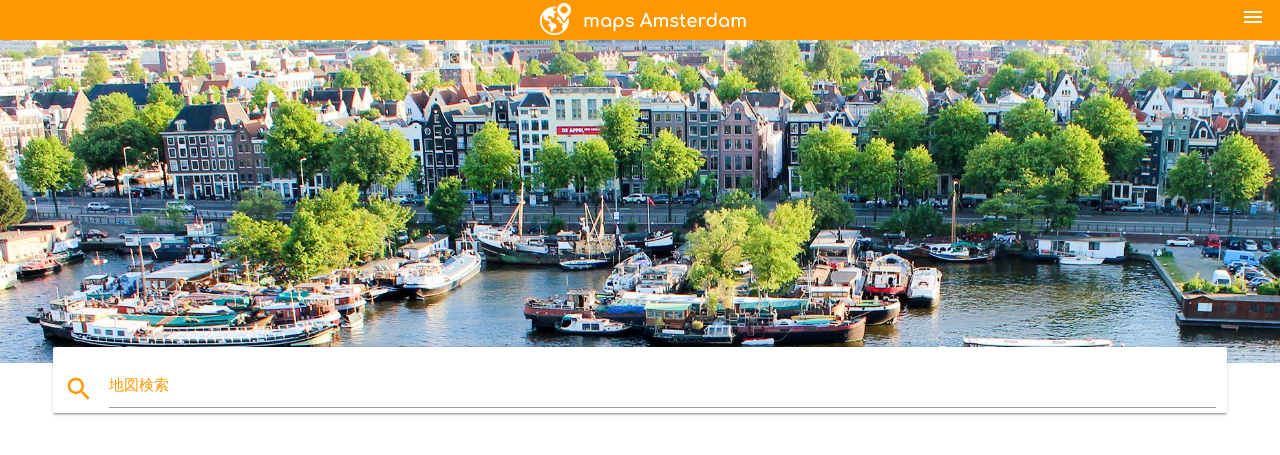

--- FILE ---
content_type: text/html; charset=UTF-8
request_url: https://ja.maps-amsterdam-nl.com/%E3%82%A2%E3%83%A0%E3%82%B9%E3%83%86%E3%83%AB%E3%83%80%E3%83%A0%E3%81%AE%E5%9C%B0%E5%9B%B3-%E4%B8%96%E7%95%8C%E3%81%A7%E3%81%AF/%E5%9C%B0%E5%9B%B3%E3%81%AE%E3%82%A2%E3%83%A0%E3%82%B9%E3%83%86%E3%83%AB%E3%83%80%E3%83%A0%E3%81%A8%E5%91%A8%E8%BE%BA%E5%9B%BD
body_size: 11348
content:


<!DOCTYPE html>
<html lang="ja">
	<head>
	
		<meta charset="utf-8">
		<meta http-equiv="x-ua-compatible" content="ie=edge">
	
		<link rel="icon" type="image/png" href="/favicon.png" />

		<title>地図のアムステルダムと周辺諸国-アムステルダム国地図（オランダ）</title>
		<meta name="description" content="アムステルダム国地図です。 地図のアムステルダムおよび周辺国（オランダ）を印刷します。 地図のアムステルダムおよび周辺国（オランダ)のダウンロードしていただけます。" />

        <meta property="og:title" content="地図のアムステルダムと周辺諸国-アムステルダム国地図（オランダ）" />
        <meta property="og:description" content="アムステルダム国地図です。 地図のアムステルダムおよび周辺国（オランダ）を印刷します。 地図のアムステルダムおよび周辺国（オランダ)のダウンロードしていただけます。" />
        <meta property="og:type" content="article" />
        <meta property="og:url" content="http://ja.maps-amsterdam-nl.com/地図のアムステルダムと周辺国" />
        <meta property="og:image" content="http://ja.maps-amsterdam-nl.com/img/400/地図のアムステルダムと周辺国.jpg" />

        <link rel="canonical" href="https://ja.maps-amsterdam-nl.com/地図のアムステルダムと周辺国" />

                <link rel="alternate" hreflang="ar" href="https://ar.maps-amsterdam-nl.com/خريطة-أمستردام-والدول-المحيطة" />
                <link rel="alternate" hreflang="de" href="https://de.maps-amsterdam-nl.com/karte-von-amsterdam-und-den-umliegenden-ländern" />
                <link rel="alternate" hreflang="fr" href="https://fr.maps-amsterdam-nl.com/la-carte-de-amsterdam-et-des-pays-qui-l'entourent" />
                <link rel="alternate" hreflang="es" href="https://es.maps-amsterdam-nl.com/mapa-de-Ámsterdam-y-los-países-vecinos" />
                <link rel="alternate" hreflang="it" href="https://it.maps-amsterdam-nl.com/mappa-di-amsterdam-e-nei-paesi-circostanti" />
                <link rel="alternate" hreflang="ko" href="https://ko.maps-amsterdam-nl.com/지도-암스테르담-주변-국가" />
                <link rel="alternate" hreflang="ms" href="https://ms.maps-amsterdam-nl.com/peta-amsterdam-dan-negara-negara-sekitarnya" />
                <link rel="alternate" hreflang="nl" href="https://nl.maps-amsterdam-nl.com/kaart-van-amsterdam-en-omliggende-landen" />
                <link rel="alternate" hreflang="pl" href="https://pl.maps-amsterdam-nl.com/mapa-amsterdamu-i-okoliczne-kraje" />
                <link rel="alternate" hreflang="pt" href="https://pt.maps-amsterdam-nl.com/mapa-de-amesterdão-e-em-países-vizinhos" />
                <link rel="alternate" hreflang="ru" href="https://ru.maps-amsterdam-nl.com/карта-Амстердама-и-окружающие-страны" />
                <link rel="alternate" hreflang="tr" href="https://tr.maps-amsterdam-nl.com/amsterdam-ve-çevre-ülkeler-haritası-" />
                <link rel="alternate" hreflang="zh" href="https://zh.maps-amsterdam-nl.com/地图姆斯特丹与周边国家" />
                <link rel="alternate" hreflang="af" href="https://af.maps-amsterdam-nl.com/kaart-van-amsterdam-en-omliggende-lande" />
                <link rel="alternate" hreflang="az" href="https://az.maps-amsterdam-nl.com/kart-amsterdam-və-ətraf-ölkə" />
                <link rel="alternate" hreflang="be" href="https://be.maps-amsterdam-nl.com/карта-Амстэрдама-і-навакольныя-краіны" />
                <link rel="alternate" hreflang="bg" href="https://bg.maps-amsterdam-nl.com/карта-на-Амстердам-и-околните-страни" />
                <link rel="alternate" hreflang="bn" href="https://bn.maps-amsterdam-nl.com/মানচিত্র,-আমস্টারডাম,-এবং-পার্শ্ববর্তী-দেশ" />
                <link rel="alternate" hreflang="bs" href="https://bs.maps-amsterdam-nl.com/kartu-za-amsterdam-i-okolne-države" />
                <link rel="alternate" hreflang="ca" href="https://ca.maps-amsterdam-nl.com/mapa-d'amsterdam-i-països-de-l'entorn" />
                <link rel="alternate" hreflang="cs" href="https://cs.maps-amsterdam-nl.com/mapy-amsterdamu-a-okolních-zemí" />
                <link rel="alternate" hreflang="da" href="https://da.maps-amsterdam-nl.com/kort-over-amsterdam-og-det-omkringliggende-lande" />
                <link rel="alternate" hreflang="el" href="https://el.maps-amsterdam-nl.com/χάρτης-του-Άμστερνταμ-και-τις-γύρω-χώρες" />
                <link rel="alternate" hreflang="et" href="https://et.maps-amsterdam-nl.com/kaart-amsterdami-ja-ümberkaudsed-riigid" />
                <link rel="alternate" hreflang="eu" href="https://eu.maps-amsterdam-nl.com/mapa-amsterdam-eta-inguruko-herrialdeetan" />
                <link rel="alternate" hreflang="fa" href="https://fa.maps-amsterdam-nl.com/نقشه-از-آمستردام-و-کشورهای-اطراف" />
                <link rel="alternate" hreflang="fi" href="https://fi.maps-amsterdam-nl.com/kartta-amsterdamin-ja-ympäröivien-maiden" />
                <link rel="alternate" hreflang="gl" href="https://gl.maps-amsterdam-nl.com/mapa-de-amsterdam-e-os-países-veciños" />
                <link rel="alternate" hreflang="gu" href="https://gu.maps-amsterdam-nl.com/નકશો-એમ્સ્ટર્ડમ-અને-આસપાસના-દેશોમાં" />
                <link rel="alternate" hreflang="he" href="https://he.maps-amsterdam-nl.com/מפה-של-אמסטרדם-ומדינות" />
                <link rel="alternate" hreflang="hi" href="https://hi.maps-amsterdam-nl.com/नक्शे-के-एम्स्टर्डम-और-आसपास-के-देशों" />
                <link rel="alternate" hreflang="hr" href="https://hr.maps-amsterdam-nl.com/karta-amsterdama-i-okolne-zemlje" />
                <link rel="alternate" hreflang="ht" href="https://ht.maps-amsterdam-nl.com/kat-jeyografik-nan-amstèdam-ak-peyi-nan-vwazinaj-yo" />
                <link rel="alternate" hreflang="hu" href="https://hu.maps-amsterdam-nl.com/amszterdam-térkép,-környező-országok" />
                <link rel="alternate" hreflang="hy" href="https://hy.maps-amsterdam-nl.com/քարտեզ-Ամստերդամի-եւ-հարակից-երկրներ" />
                <link rel="alternate" hreflang="id" href="https://id.maps-amsterdam-nl.com/peta-kota-amsterdam-dan-negara-negara-sekitarnya" />
                <link rel="alternate" hreflang="is" href="https://is.maps-amsterdam-nl.com/kort-af-amsterdam-og-nærliggjandi-löndum" />
                <link rel="alternate" hreflang="ka" href="https://ka.maps-amsterdam-nl.com/რუკა-ამსტერდამში-და-მის-მიმდებარე-ქვეყნებში" />
                <link rel="alternate" hreflang="kn" href="https://kn.maps-amsterdam-nl.com/ನಕ್ಷೆ-ಆಮ್ಸ್ಟರ್ಡ್ಯಾಮ್-ಮತ್ತು-ಸುತ್ತಮುತ್ತಲಿನ-ದೇಶಗಳಲ್ಲಿ" />
                <link rel="alternate" hreflang="lt" href="https://lt.maps-amsterdam-nl.com/žemėlapis-amsterdamo-ir-aplinkinių-šalių" />
                <link rel="alternate" hreflang="lv" href="https://lv.maps-amsterdam-nl.com/karte-amsterdama-un-apkārtējām-valstīm" />
                <link rel="alternate" hreflang="mk" href="https://mk.maps-amsterdam-nl.com/карта-на-Амстердам-и-околните-земји" />
                <link rel="alternate" hreflang="mn" href="https://mn.maps-amsterdam-nl.com/зураг-Амстердам-болон-эргэн-тойрны-улс-орнууд" />
                <link rel="alternate" hreflang="no" href="https://no.maps-amsterdam-nl.com/kart-over-amsterdam-og-omkringliggende-land" />
                <link rel="alternate" hreflang="pa" href="https://pa.maps-amsterdam-nl.com/ਨਕਸ਼ਾ-ਦੇ-ਆਮ੍ਸਟਰਡੈਮ-ਅਤੇ-ਆਲੇ-ਦੁਆਲੇ-ਦੇ-ਦੇਸ਼" />
                <link rel="alternate" hreflang="ro" href="https://ro.maps-amsterdam-nl.com/harta-de-la-amsterdam-și-în-țările-din-jur" />
                <link rel="alternate" hreflang="sk" href="https://sk.maps-amsterdam-nl.com/mapu-amsterdam-a-okolitých-krajín" />
                <link rel="alternate" hreflang="sl" href="https://sl.maps-amsterdam-nl.com/zemljevid-amsterdam-in-okoliških-državah" />
                <link rel="alternate" hreflang="sq" href="https://sq.maps-amsterdam-nl.com/harta-e-amsterdamit-dhe-vendet-fqinje" />
                <link rel="alternate" hreflang="sr" href="https://sr.maps-amsterdam-nl.com/карта-Амстердама-и-околне-земље" />
                <link rel="alternate" hreflang="sv" href="https://sv.maps-amsterdam-nl.com/karta-över-amsterdam-och-omgivande-länder" />
                <link rel="alternate" hreflang="sw" href="https://sw.maps-amsterdam-nl.com/ramani-ya-amsterdam-na-nchi-jirani" />
                <link rel="alternate" hreflang="ta" href="https://ta.maps-amsterdam-nl.com/வரைபடம்-ஆம்ஸ்டர்டாம்-மற்றும்-சுற்றியுள்ள-நாடுகள்" />
                <link rel="alternate" hreflang="th" href="https://th.maps-amsterdam-nl.com/แผนที่ของอัมสเตอร์ดัและรอบๆแถวนี้แล้วประเทศ" />
                <link rel="alternate" hreflang="tl" href="https://tl.maps-amsterdam-nl.com/mapa-ng-amsterdam-at-mga-nakapaligid-na-mga-bansa" />
                <link rel="alternate" hreflang="uk" href="https://uk.maps-amsterdam-nl.com/карта-Амстердама-і-навколишні-країни" />
                <link rel="alternate" hreflang="ur" href="https://ur.maps-amsterdam-nl.com/نقشہ-کی-ایمسٹرڈیم-اور-ارد-گرد-کے-ممالک" />
                <link rel="alternate" hreflang="vi" href="https://vi.maps-amsterdam-nl.com/bản-đồ-của-amsterdam-và-nước-xung-quanh" />
                <link rel="alternate" hreflang="en" href="https://maps-amsterdam-nl.com/map-of-amsterdam-and-surrounding-countries" />
        
		<!--Import Google Icon Font-->
<!--		<link href="http://fonts.googleapis.com/icon?family=Material+Icons" rel="stylesheet">-->

<!--        <link rel="stylesheet" href="--><!--css/mdb.css">-->
		<!-- Compiled and minified CSS -->
<!--		<link rel="stylesheet" href="https://cdnjs.cloudflare.com/ajax/libs/materialize/0.98.0/css/materialize.min.css">-->

<!--        <link href="--><!--css/select2.min.css" rel="stylesheet" type="text/css" />-->
        <link href="https://mediacitymapv3.newebcreations.com/css/combine.css" rel="stylesheet" type="text/css" />

        <!--Let browser know website is optimized for mobile-->
		<meta name="viewport" content="width=device-width, initial-scale=1.0"/>
		
				<style type="text/css">
		
			body {
				display: flex;
				min-height: 100vh;
				flex-direction: column;
			}

			main {
				flex: 1 0 auto;
				position: relative;
				top: -30px;
			}
			
			#searchBlock .input-field  {

			}
			
			header {
				font-size: 0;
				position: relative,
			}
			
			header a {
				display: inline-block;
			}

			#subHeader {
				padding: 5px;
			}
			
			h1 {
				font-size: 26px;
			}
			
			.container {
				width: 90%;
			}
			
			.row.marginBottomLess {
				margin-bottom: 0;
			}
			
			h2 {
				font-size: 22px;
			}
			
			blockquote {
				font-size: 16px;
				line-height: 18px;
				border-color: #ff9800;
			}
		
			.card .card-content {
				padding: 10px;
			}
			.card .card-content .card-title {
				font-size: 18px;
				line-height: 18px;
				margin-top: 6px;
				margin-bottom: 6px;
			}
            @media screen and (max-width: 600px) {
                .card .card-content .card-title {
                    font-size: 14px;
                    line-height: 14px;
                    margin-top: 6px;
                    margin-bottom: 6px;
                }
            }
			.input-field .prefix {
				top: 12px;
			}
			
			.autocomplete-content li img.circle {
				border-radius: 0;
			}


#otherWebsite li a:hover {
        text-decoration: underline;
}


		</style>
		
	</head>

	<body>

				<header class="orange">
			<div class="logo center-align">
				<a href="/">
					<img src="/img/logo.png" style="width: 220px;" />
				</a>
			</div>
			<div id="menuSelectLanguage" style="position: absolute; top: 5px; right: 15px;">
				<a href="#" class="button-collapse white-text"><i class="material-icons">menu</i></a>
			</div>
			<div id="subHeader" class="orange lighten-1 hide">
				
<div class="selectLanguage">
    <div id="selectLanguageContainer">
        <div id="selectLanguage" >

            <select id="selectLanguageSelect" data-live-search="true" data-size="8" data-width="100px">
                                <option value="ar">‫العربية</option>
                                <option value="de">Deutsch</option>
                                <option value="en">English</option>
                                <option value="es">Español</option>
                                <option value="fr">Français</option>
                                <option value="it">Italiano</option>
                                <option value="ja"selected="selected">日本語</option>
                                <option value="nl">Nederlands</option>
                                <option value="pl">Polski</option>
                                <option value="pt">Português</option>
                                <option value="ru">Русский</option>
                                <option value="zh">中文</option>
                            </select>

        </div>
    </div>
    <style type="text/css">

        #selectLanguageContainer label {
            margin-left: 15px;
            color: white;
            font-weight: normal;
        }

        .selectLanguage {
			/* position: absolute;
			right: 10px;
			top: 5px;
			width: 100px; */
			font-size: 14px;
        }

        #selectLanguage {
            text-align: center;
        }

        #selectLanguage button {
/*            background: transparent;*/
        }

        .valign {
            display: inline-block;
            vertical-align: middle;
        }
        .vrule {
            width: 1%;
            height: 100%;
            display: inline-block;
            vertical-align: middle;
        }

        .nextIconNav {
            margin-left: 10px;
            line-height: 16px;
            width: 160px;
        }

        .side-nav a {
            line-height: auto;
            vertical-align: middle;
        }

        .side-nav .collapsible-body a {
            height: 42px;
            line-height: 42px;
            line-height: normal;
            vertical-align: middle;
            font-size: 0.9rem;
        }

/*
        #selectLanguage input {
            padding-top: 5px;
            padding-bottom: 5px;
            height: 25px;
            margin: 0 auto;
        }
*/

    </style>

</div>
			</div>
		</header>
		<div>
		<img src="/img/ban.jpg" class="responsive-img" />
		</div>		
		<main>
			<div id="searchBlock" class="container orange-text">
				<div class="row">
					<div class="col s12">
					  <div class="row card orange-text">
						<div class="input-field col s12">
						  <i class="material-icons prefix orange-text">search</i>
						  <input type="text" id="autocomplete-input" class="autocomplete light-blue-text">
						  <label for="autocomplete-input" class="orange-text">地図検索</label>
						</div>
					  </div>
					</div>
				</div>
			</div>

                        <div class="container">
<!-- Site T3 Header -->
<ins class="adsbygoogle"
     style="display:block"
     data-ad-client="ca-pub-4199832288810516"
     data-ad-slot="1868812884"
     data-ad-format="auto"></ins>
<script>
(adsbygoogle = window.adsbygoogle || []).push({});
</script>
</div>
                        
			
			<nav class="container">
				<div class="row nav-wrapper white orange-text">
					<div class="col s12">
						<a href="/" class="breadcrumb orange-text" title="ホームページの地図アムステルダム">ホームページ</a>
						<a href="/世界では" class="breadcrumb orange-text" title="世界では">世界では</a>
						<a href="/地図のアムステルダムと周辺国" class="breadcrumb orange-text" title="地図のアムステルダムと周辺国">地図のアムステルダムと周辺国</a>
					</div>
				</div>
			</nav>
			
			<div class="container">
				<div class="row">
					<div class="col s12">
						<h1>地図のアムステルダムと周辺国</h1>
						<blockquote class="orange-border">
							アムステルダム国地図です。 地図のアムステルダムおよび周辺国（オランダ）を印刷します。 地図のアムステルダムおよび周辺国（オランダ)のダウンロードしていただけます。							ドイツとアムステルダムは、アムステルダムとその周辺国（アムステルダムとその周辺国の地図を参照）の一つとして、政府と市民社会の両方のレベルで緊密で友好的な二国間関係を享受しています。また、政府と議会の間には、国レベルと国土レベルでの緊密な連絡があります。オランダ王室のカップル、ウィレム-アレクサンダー陛下と女王陛下マキシマは、2019年3月6日にブレーメンを訪問し、2019年5月20日から22日までの間に土地メクレンブルク-西ポメラニアと土地ブランデンブルクを訪問しました。						</blockquote>
					</div>

					<div class="col s12">
						<!-- Go to www.addthis.com/dashboard to customize your tools -->
						<div class="addthis_inline_share_toolbox_gn1u"></div>
					</div>
				</div>
				
				<div class="row">
					<div class="col s12" id="map">
                        <div class="mdb-lightbox">
                            <figure>
                            <a href="/img/0/地図のアムステルダムと周辺国.jpg" data-size="2395x2056" title="アムステルダム国地図">
						        <img class="responsive-img" src="/img/1200/地図のアムステルダムと周辺国.jpg" alt="アムステルダム国地図" />
                            </a>
                            </figure>
                        </div>
					</div>

                        <div class="col s12 center">
<!-- Site T3 Header -->
<ins class="adsbygoogle"
     style="display:block"
     data-ad-client="ca-pub-4199832288810516"
     data-ad-slot="1868812884"
     data-ad-format="auto"></ins>
<script>
(adsbygoogle = window.adsbygoogle || []).push({});
</script>
</div>
                        

					<div class="col s12 center">
						<h2 class="center">アムステルダム国地図</h2>
						<a id="printButton" href="#" rel="nofollow" class="btn orange" title="地図のアムステルダムと周辺諸国への印刷"><i class="material-icons left">print</i><span>印刷</span></a>
						<a href="/download.php?id=66&name=地図のアムステルダムと周辺国.jpg" target="_blank" rel="nofollow"  class="btn orange" title="地図のアムステルダム及びその近隣周辺国でのダウンロード"><i class="material-icons  left">system_update_alt</i><span>ダウンロード</span></a>
					</div>
				</div>
				
				<div class="row">
					&nbsp;
				</div>
				
									<div class="row">ベルギーのフラマン地方は1830年までアムステルダムの一部であったとはいえ、国はかなり異なっており（アムステルダムと周辺国の地図参照）、それはアムステルダムと周辺国の一方であるベルギー自体の2つの部分においても同様である。したがって、アムステルダムとベルギーの広報史を簡単に説明すると、19世紀のアムステルダムにおける広報としての広報の発展の物語、20世紀のベルギーのフランス語圏におけるプロパガンダ・報道機関としての広報の物語、そしてフラマン語圏における広報・広報としての広報の物語、という3つの異なる物語が交錯している。</div>
					<div class="row">&nbsp;</div>
									<div class="row">イングランドとアムステルダムには多くの共通点があります：海への愛、冷静な生活観、商業的な気質（アムステルダムとその周辺国の地図を参照）。イングランド（アムステルダムとその周辺国の一つ）とアムステルダムは、ヨーロッパで初めて立憲政府を持ち、プロテスタント文化を持ち、海外に帝国を築いた国です。これらの類似性が、このような長い間、両国の間に蔓延していた大きなライバル関係の理由そのものなのかもしれません。</div>
					<div class="row">&nbsp;</div>
								
			</div>
		</main>

        <div id="mdb-lightbox-ui"></div>

		


		<footer class="page-footer orange">
			<div class="container">
				
				<!--Social buttons-->
				<div class="row social-section">
					<!-- Go to www.addthis.com/dashboard to customize your tools -->
					<div class="addthis_inline_share_toolbox_nrhe center"></div>
				</div>
				
			</div>
			<div class="footer-copyright">
				<div class="container center">
					© 2026 Copyright: <a class="white-text text-lighten-3 center" target="_blank" href="/cdn-cgi/l/email-protection#ef818a988a8d8c9d8a8e9b8680819caf88828e8683c18c8082">Newebcreations</a>
				</div>
			</div>
		</footer>


		<!-- SCRIPTS -->
<script data-cfasync="false" src="/cdn-cgi/scripts/5c5dd728/cloudflare-static/email-decode.min.js"></script><script type="text/javascript" src="https://mediacitymapv3.newebcreations.com/js/combine.js"></script>

<!--Import jQuery before materialize.js-->
<!--<script type="text/javascript" src="https://code.jquery.com/jquery-2.1.1.min.js"></script>-->
<!-- Compiled and minified JavaScript -->
<!--<script src="https://cdnjs.cloudflare.com/ajax/libs/materialize/0.98.0/js/materialize.min.js"></script>-->

<!--<script type="text/javascript" src="--><!--js/select2/select2.min.js"></script>-->

<!--<script type="text/javascript" src="--><!--js/lightbox.js"></script>-->

<!--<script type="text/javascript" src="--><!--js/jquery.print.js"></script>-->

<!--<script type="text/javascript" src="--><!--js/jquery.printElement.js"></script>-->


<script type="text/javascript">

    $(document).ready(function() {
	
	$('input.autocomplete').autocomplete({
		data: {
						"アムステルダムの地図": "/img/400/アムステルダムの地図.jpg",
						"アムステルダムの地図": "/img/400/アムステルダムの地図.jpg",
						"アムステルダム市の地図": "/img/400/アムステルダム市の地図.jpg",
						"スキポール空港地図": "/img/400/スキポール空港地図.jpg",
						"アムステルダムのメトロ地図": "/img/400/アムステルダムのメトロ地図.jpg",
						"アムステルダム空港地図": "/img/400/アムステルダム空港地図.jpg",
						"スキポール地図": "/img/400/スキポール地図.jpg",
						"アムステルダムの観光地図": "/img/400/アムステルダムの観光地図.jpg",
						"アムステルダムの列車が地図": "/img/400/アムステルダムの列車が地図.jpg",
						"アムステルダムの地図": "/img/400/アムステルダムの地図.jpg",
						"アムステルダム市の地図": "/img/400/アムステルダム市の地図.jpg",
						"アムステルダムの世界地図": "/img/400/アムステルダムの世界地図.jpg",
						"アムステルダムの地図欧州": "/img/400/アムステルダムの地図欧州.jpg",
						"アムステルダムシティセンター地図": "/img/400/アムステルダムシティセンター地図.jpg",
						"アムステルダムのの名所地図": "/img/400/アムステルダムのの名所地図.jpg",
						"アムステルダム公共交通機関地図": "/img/400/アムステルダム公共交通機関地図.jpg",
						"オランダ-アムステルダム中央地図": "/img/400/オランダ-アムステルダム中央地図.jpg",
						"アムステルダムの輸送を地図": "/img/400/アムステルダムの輸送を地図.jpg",
						"アムステルダムの近隣地図": "/img/400/アムステルダムの近隣地図.jpg",
						"アムステルダムオランダの地図": "/img/400/アムステルダムオランダの地図.jpg",
						"人材アムステルダムの地図": "/img/400/人材アムステルダムの地図.jpg",
						"アムステルダムのオフラインの地図": "/img/400/アムステルダムのオフラインの地図.jpg",
						"アムステルダムバス-地図": "/img/400/アムステルダムバス-地図.jpg",
						"アムステルダムのスキポール空港地図": "/img/400/アムステルダムのスキポール空港地図.jpg",
						"オランダ-アムステルダム中央駅地図": "/img/400/オランダ-アムステルダム中央駅地図.jpg",
						"ゲイ-アムステルダムの地図": "/img/400/ゲイ-アムステルダムの地図.jpg",
						"ams空港地図": "/img/400/ams空港地図.jpg",
						"blaeu壁の地図": "/img/400/blaeu壁の地図.jpg",
						"スキポールゲートの地図": "/img/400/スキポールゲートの地図.jpg",
						"アムステルダム駅での地図": "/img/400/アムステルダム駅での地図.jpg",
						"スキポール端末の地図": "/img/400/スキポール端末の地図.jpg",
						"ダム広場地図": "/img/400/ダム広場地図.jpg",
						"アムステルダム街の地図": "/img/400/アムステルダム街の地図.jpg",
						"アムステルダムライトフェスティバルの地図": "/img/400/アムステルダムライトフェスティバルの地図.jpg",
						"アムステルダム空港ターミナルビルの地図": "/img/400/アムステルダム空港ターミナルビルの地図.jpg",
						"アムステルダムのレールの地図": "/img/400/アムステルダムのレールの地図.jpg",
						"アムステルダムの地下鉄図": "/img/400/アムステルダムの地下鉄図.jpg",
						"ファミリー向けホテムステルダムの地図": "/img/400/ファミリー向けホテムステルダムの地図.jpg",
						"アムステルダムアリーナの地図": "/img/400/アムステルダムアリーナの地図.jpg",
						"アムステルダムの観光地図": "/img/400/アムステルダムの観光地図.jpg",
						"アムステルダムのスキポール地図": "/img/400/アムステルダムのスキポール地図.jpg",
						"スキポール出発地図": "/img/400/スキポール出発地図.jpg",
						"ams地図": "/img/400/ams地図.jpg",
						"アムステルダムの観光名所の地図": "/img/400/アムステルダムの観光名所の地図.jpg",
						"アムステルダムの地図": "/img/400/アムステルダムの地図.jpg",
						"アムステルダムのダム広場地図": "/img/400/アムステルダムのダム広場地図.jpg",
						"アムステルダムの乗継地図": "/img/400/アムステルダムの乗継地図.jpg",
						"アムステルダム水路地図": "/img/400/アムステルダム水路地図.jpg",
						"アムステルダム街の地図": "/img/400/アムステルダム街の地図.jpg",
						"アムステルダム博物館の地図": "/img/400/アムステルダム博物館の地図.jpg",
						"アムステルダム市立近代美術館の地図": "/img/400/アムステルダム市立近代美術館の地図.jpg",
						"ヨルダーン地区地区アムステルダムの地図": "/img/400/ヨルダーン地区地区アムステルダムの地図.jpg",
						"ライアムステルダムの地図": "/img/400/ライアムステルダムの地図.jpg",
						"アムステルダムチューブの地図": "/img/400/アムステルダムチューブの地図.jpg",
						"スキポール鉄道駅の地図": "/img/400/スキポール鉄道駅の地図.jpg",
						"アムステルダムの地図の位置": "/img/400/アムステルダムの地図の位置.jpg",
						"アムステルダムの地図": "/img/400/アムステルダムの地図.jpg",
						"blaeu地図": "/img/400/blaeu地図.jpg",
						"バス197アムステルダムの路線図": "/img/400/バス197アムステルダムの路線図.jpg",
						"ams端末の地図": "/img/400/ams端末の地図.jpg",
						"ファミリー向けホテルアムステルダムの地図": "/img/400/ファミリー向けホテルアムステルダムの地図.jpg",
						"アムステルダム空港地図klm": "/img/400/アムステルダム空港地図klm.jpg",
						"アムステルダムウォーキングマップ": "/img/400/アムステルダムウォーキングマップ.jpg",
						"アムステルダム動物園の地図": "/img/400/アムステルダム動物園の地図.jpg",
						"アムステルダムの古地図": "/img/400/アムステルダムの古地図.jpg",
						"地図のアムステルダムと周辺国": "/img/400/地図のアムステルダムと周辺国.jpg",
						"パークラアムステルダムの地図": "/img/400/パークラアムステルダムの地図.jpg",
						"アムステルダム駐車場を地図": "/img/400/アムステルダム駐車場を地図.jpg",
						"p rアムステルダムの地図": "/img/400/p-rアムステルダムの地図.jpg",
						"アムステルダムセントラム地図": "/img/400/アムステルダムセントラム地図.jpg",
						"アムステルダムの場所が世界の地図": "/img/400/アムステルダムの場所が世界の地図.jpg",
						"繁華街にアムステルダムの地図": "/img/400/繁華街にアムステルダムの地図.jpg",
						"ポートアムステルダムの地図": "/img/400/ポートアムステルダムの地図.jpg",
						"アムステルダムのストリートアートの地図": "/img/400/アムステルダムのストリートアートの地図.jpg",
						"アムステルダムの郵便番号地図": "/img/400/アムステルダムの郵便番号地図.jpg",
						"アムステルダムcentraal駅地図": "/img/400/アムステルダムcentraal駅地図.jpg",
						"アムステルダムトラム路線地図": "/img/400/アムステルダムトラム路線地図.jpg",
						"材路地図": "/img/400/材路地図.jpg",
						"中華街アムステルダムの地図": "/img/400/中華街アムステルダムの地図.jpg",
						"ホテルアムステルダムの地図": "/img/400/ホテルアムステルダムの地図.jpg",
						"アムステルダム旅行チケットの地図": "/img/400/アムステルダム旅行チケットの地図.jpg",
						"アムステルダムの地図を印刷": "/img/400/アムステルダムの地図を印刷.jpg",
						"ヴァンゴッホ美術館の地図": "/img/400/ヴァンゴッホ美術館の地図.jpg",
						"アムステルダム行き夜行バス地図": "/img/400/アムステルダム行き夜行バス地図.jpg",
						"アムステルダムの地図ポスター": "/img/400/アムステルダムの地図ポスター.jpg",
						"アムステルダムバイクの地図": "/img/400/アムステルダムバイクの地図.jpg",
						"市内観光にアムステルダムの地図": "/img/400/市内観光にアムステルダムの地図.jpg",
						"アムステルダム市の地図アプリ": "/img/400/アムステルダム市の地図アプリ.jpg",
						"観光マップのアムステルダムシティセンター": "/img/400/観光マップのアムステルダムシティセンター.jpg",
						"アムステルダム空港鉄道の地図": "/img/400/アムステルダム空港鉄道の地図.jpg",
						"アムステルダムの風車が地図": "/img/400/アムステルダムの風車が地図.jpg",
						"フォンデル公園アムステルダムの地図": "/img/400/フォンデル公園アムステルダムの地図.jpg",
						"私はアムステルダムの地図": "/img/400/私はアムステルダムの地図.jpg",
						"アムステルダムの短距離選手の地図": "/img/400/アムステルダムの短距離選手の地図.jpg",
						"アムステルダム路面電車4地図": "/img/400/アムステルダム路面電車4地図.jpg",
						"アムステルダムのフェリーの地図": "/img/400/アムステルダムのフェリーの地図.jpg",
						"アムステルダムのレストランの地図": "/img/400/アムステルダムのレストランの地図.jpg",
						"アムステルダム大学地図": "/img/400/アムステルダム大学地図.jpg",
						"アムステルダムの地図アプリ": "/img/400/アムステルダムの地図アプリ.jpg",
						"アムステルダムゾーンの地図": "/img/400/アムステルダムゾーンの地図.jpg",
						"アムステルダムのショッピング地図": "/img/400/アムステルダムのショッピング地図.jpg",
						"路面電車で2アムステルダムの地図": "/img/400/路面電車で2アムステルダムの地図.jpg",
						"アムステルダム河川の地図": "/img/400/アムステルダム河川の地図.jpg",
						"アムステルダムの都市間鉄道の地図": "/img/400/アムステルダムの都市間鉄道の地図.jpg",
						"アムステルダムの安全地図": "/img/400/アムステルダムの安全地図.jpg",
						"無料駐車場アムステルダムの地図": "/img/400/無料駐車場アムステルダムの地図.jpg",
						"アムステルダムアリーナ座の地図": "/img/400/アムステルダムアリーナ座の地図.jpg",
						"アムステルダムredlight地図": "/img/400/アムステルダムredlight地図.jpg",
						"アムステルダム地域地図": "/img/400/アムステルダム地域地図.jpg",
						"スキポール路線図": "/img/400/スキポール路線図.jpg",
						"アムステルダムのファミリー向けホテバス路線図": "/img/400/アムステルダムのファミリー向けホテバス路線図.jpg",
						"スキポール空港店地図": "/img/400/スキポール空港店地図.jpg",
						"スキポール駐車場を地図": "/img/400/スキポール駐車場を地図.jpg",
						"アムステルダムのファミリー向けホテ船の地図": "/img/400/アムステルダムのファミリー向けホテ船の地図.jpg",
						"アムステルダム博物館四半期地図": "/img/400/アムステルダム博物館四半期地図.jpg",
						"アムステルダム郊外地図": "/img/400/アムステルダム郊外地図.jpg",
						"アムステルダム路面電車で5地図": "/img/400/アムステルダム路面電車で5地図.jpg",
						"銘アムステルダムの地図": "/img/400/銘アムステルダムの地図.jpg",
						"アムステルダムの道路地図": "/img/400/アムステルダムの道路地図.jpg",
						"アムステルダムの運河クルーズ地図": "/img/400/アムステルダムの運河クルーズ地図.jpg",
						"アムステルダムの首都圏地図": "/img/400/アムステルダムの首都圏地図.jpg",
						"メーター●アムステルダムの地図": "/img/400/メーター●アムステルダムの地図.jpg",
						"iAmsterdam地図": "/img/400/iamsterdam地図.jpg",
						"streetwiseアムステルダムの地図": "/img/400/streetwiseアムステルダムの地図.jpg",
						"アムステルダムの芸術地図": "/img/400/アムステルダムの芸術地図.jpg",
						"地図上のアムステルダム": "/img/400/地図上のアムステルダム.jpg",
						"ヴィンテージの地図アムステルダム": "/img/400/ヴィンテージの地図アムステルダム.jpg",
						"アムステルダムのファミリー向けホテツアーの地図": "/img/400/アムステルダムのファミリー向けホテツアーの地図.jpg",
						"アムステルダムのガイドマップ": "/img/400/アムステルダムのガイドマップ.jpg",
						"アムステルダムバイクツアーの地図": "/img/400/アムステルダムバイクツアーの地図.jpg",
						"アムステルダムのスーパーの地図": "/img/400/アムステルダムのスーパーの地図.jpg",
						"sloterdijk駅地図": "/img/400/sloterdijk駅地図.jpg",
						"科学パークアムステルダムの地図": "/img/400/科学パークアムステルダムの地図.jpg",
						"アムステルダム島における世界地図": "/img/400/アムステルダム島における世界地図.jpg",
						"アムステルダム衛星地図": "/img/400/アムステルダム衛星地図.jpg",
						"路面電車で3アムステルダムの路線図": "/img/400/路面電車で3アムステルダムの路線図.jpg",
						"シンゲル運河アムステルダムの地図": "/img/400/シンゲル運河アムステルダムの地図.jpg",
						"アムステルダム路面電車で17地図": "/img/400/アムステルダム路面電車で17地図.jpg",
						"歩くツアーアムステルダムの地図": "/img/400/歩くツアーアムステルダムの地図.jpg",
						"アムステルダムト地図": "/img/400/アムステルダムト地図.jpg",
						"waterlandアムステルダムバイクの地図": "/img/400/waterlandアムステルダムバイクの地図.jpg",
						"アムステルダムナイトライフを地図": "/img/400/アムステルダムナイトライフを地図.jpg",
						"ヒルトンアムステルダムの地図": "/img/400/ヒルトンアムステルダムの地図.jpg",
						"利用でアムステルダムの地図": "/img/400/利用でアムステルダムの地図.jpg",
						"アムステルダムのパブでの地図": "/img/400/アムステルダムのパブでの地図.jpg",
						"アムステルダムの運河船を路線図": "/img/400/アムステルダムの運河船を路線図.jpg",
						"アムステルダムの建築の地図": "/img/400/アムステルダムの建築の地図.jpg",
						"材ルートマップ": "/img/400/材ルートマップ.jpg",
						"駐車場のゾーンアムステルダムの地図": "/img/400/駐車場のゾーンアムステルダムの地図.jpg",
						"ショッピング地図アムステルダム": "/img/400/ショッピング地図アムステルダム.jpg",
						"南アムステルダム駅の地図": "/img/400/南アムステルダム駅の地図.jpg",
						"アムステルダムライン運河地図": "/img/400/アムステルダムライン運河地図.jpg",
						"ajaxアリーナの地図": "/img/400/ajaxアリーナの地図.jpg",
						"地図のアムステルダムと周囲": "/img/400/地図のアムステルダムと周囲.jpg",
						"アムステルダムアムステルダム市立近代美術館の地図": "/img/400/アムステルダムアムステルダム市立近代美術館の地図.jpg",
						"アムステルダム3d地図": "/img/400/アムステルダム3d地図.jpg",
						"アムステルダムサイト地図": "/img/400/アムステルダムサイト地図.jpg",
						"アムステルダムでも地図": "/img/400/アムステルダムでも地図.jpg",
						"スキポール路線図": "/img/400/スキポール路線図.jpg",
						"地下街などのアムステルダムシティセンター": "/img/400/地下街などのアムステルダムシティセンター.jpg",
						"アムステルダムトロリーの地図": "/img/400/アムステルダムトロリーの地図.jpg",
						"スキポール空港ラウンジの地図": "/img/400/スキポール空港ラウンジの地図.jpg",
						"アムステルダムウエスト地図": "/img/400/アムステルダムウエスト地図.jpg",
						"アムステルダム路面電車ネットワークの地図": "/img/400/アムステルダム路面電車ネットワークの地図.jpg",
						"アムステルダム市内地図を印刷": "/img/400/アムステルダム市内地図を印刷.jpg",
						"地図のアムステルダムオランダ領域": "/img/400/地図のアムステルダムオランダ領域.jpg",
						"アムステルダムバス-路面電車の地図": "/img/400/アムステルダムバス-路面電車の地図.jpg",
					},
		limit: 20, // The max amount of results that can be shown at once. Default: Infinity.
	});
	
	$('input.autocomplete').on("change", function() {
		var data = {
						"アムステルダムの地図": "/アムステルダムの地図",
						"アムステルダムの地図": "/アムステルダムの地図",
						"アムステルダム市の地図": "/アムステルダム市の地図",
						"スキポール空港地図": "/スキポール空港地図",
						"アムステルダムのメトロ地図": "/アムステルダムのメトロ地図",
						"アムステルダム空港地図": "/アムステルダム空港地図",
						"スキポール地図": "/スキポール地図",
						"アムステルダムの観光地図": "/アムステルダムの観光地図",
						"アムステルダムの列車が地図": "/アムステルダムの列車が地図",
						"アムステルダムの地図": "/アムステルダムの地図",
						"アムステルダム市の地図": "/アムステルダム市の地図",
						"アムステルダムの世界地図": "/アムステルダムの世界地図",
						"アムステルダムの地図欧州": "/アムステルダムの地図欧州",
						"アムステルダムシティセンター地図": "/アムステルダムシティセンター地図",
						"アムステルダムのの名所地図": "/アムステルダムのの名所地図",
						"アムステルダム公共交通機関地図": "/アムステルダム公共交通機関地図",
						"オランダ-アムステルダム中央地図": "/オランダ-アムステルダム中央地図",
						"アムステルダムの輸送を地図": "/アムステルダムの輸送を地図",
						"アムステルダムの近隣地図": "/アムステルダムの近隣地図",
						"アムステルダムオランダの地図": "/アムステルダムオランダの地図",
						"人材アムステルダムの地図": "/人材アムステルダムの地図",
						"アムステルダムのオフラインの地図": "/アムステルダムのオフラインの地図",
						"アムステルダムバス-地図": "/アムステルダムバス-地図",
						"アムステルダムのスキポール空港地図": "/アムステルダムのスキポール空港地図",
						"オランダ-アムステルダム中央駅地図": "/オランダ-アムステルダム中央駅地図",
						"ゲイ-アムステルダムの地図": "/ゲイ-アムステルダムの地図",
						"ams空港地図": "/ams空港地図",
						"blaeu壁の地図": "/blaeu壁の地図",
						"スキポールゲートの地図": "/スキポールゲートの地図",
						"アムステルダム駅での地図": "/アムステルダム駅での地図",
						"スキポール端末の地図": "/スキポール端末の地図",
						"ダム広場地図": "/ダム広場地図",
						"アムステルダム街の地図": "/アムステルダム街の地図",
						"アムステルダムライトフェスティバルの地図": "/アムステルダムライトフェスティバルの地図",
						"アムステルダム空港ターミナルビルの地図": "/アムステルダム空港ターミナルビルの地図",
						"アムステルダムのレールの地図": "/アムステルダムのレールの地図",
						"アムステルダムの地下鉄図": "/アムステルダムの地下鉄図",
						"ファミリー向けホテムステルダムの地図": "/ファミリー向けホテムステルダムの地図",
						"アムステルダムアリーナの地図": "/アムステルダムアリーナの地図",
						"アムステルダムの観光地図": "/アムステルダムの観光地図",
						"アムステルダムのスキポール地図": "/アムステルダムのスキポール地図",
						"スキポール出発地図": "/スキポール出発地図",
						"ams地図": "/ams地図",
						"アムステルダムの観光名所の地図": "/アムステルダムの観光名所の地図",
						"アムステルダムの地図": "/アムステルダムの地図",
						"アムステルダムのダム広場地図": "/アムステルダムのダム広場地図",
						"アムステルダムの乗継地図": "/アムステルダムの乗継地図",
						"アムステルダム水路地図": "/アムステルダム水路地図",
						"アムステルダム街の地図": "/アムステルダム街の地図",
						"アムステルダム博物館の地図": "/アムステルダム博物館の地図",
						"アムステルダム市立近代美術館の地図": "/アムステルダム市立近代美術館の地図",
						"ヨルダーン地区地区アムステルダムの地図": "/ヨルダーン地区地区アムステルダムの地図",
						"ライアムステルダムの地図": "/ライアムステルダムの地図",
						"アムステルダムチューブの地図": "/アムステルダムチューブの地図",
						"スキポール鉄道駅の地図": "/スキポール鉄道駅の地図",
						"アムステルダムの地図の位置": "/アムステルダムの地図の位置",
						"アムステルダムの地図": "/アムステルダムの地図",
						"blaeu地図": "/blaeu地図",
						"バス197アムステルダムの路線図": "/バス197アムステルダムの路線図",
						"ams端末の地図": "/ams端末の地図",
						"ファミリー向けホテルアムステルダムの地図": "/ファミリー向けホテルアムステルダムの地図",
						"アムステルダム空港地図klm": "/アムステルダム空港地図klm",
						"アムステルダムウォーキングマップ": "/アムステルダムウォーキングマップ",
						"アムステルダム動物園の地図": "/アムステルダム動物園の地図",
						"アムステルダムの古地図": "/アムステルダムの古地図",
						"地図のアムステルダムと周辺国": "/地図のアムステルダムと周辺国",
						"パークラアムステルダムの地図": "/パークラアムステルダムの地図",
						"アムステルダム駐車場を地図": "/アムステルダム駐車場を地図",
						"p rアムステルダムの地図": "/p-rアムステルダムの地図",
						"アムステルダムセントラム地図": "/アムステルダムセントラム地図",
						"アムステルダムの場所が世界の地図": "/アムステルダムの場所が世界の地図",
						"繁華街にアムステルダムの地図": "/繁華街にアムステルダムの地図",
						"ポートアムステルダムの地図": "/ポートアムステルダムの地図",
						"アムステルダムのストリートアートの地図": "/アムステルダムのストリートアートの地図",
						"アムステルダムの郵便番号地図": "/アムステルダムの郵便番号地図",
						"アムステルダムcentraal駅地図": "/アムステルダムcentraal駅地図",
						"アムステルダムトラム路線地図": "/アムステルダムトラム路線地図",
						"材路地図": "/材路地図",
						"中華街アムステルダムの地図": "/中華街アムステルダムの地図",
						"ホテルアムステルダムの地図": "/ホテルアムステルダムの地図",
						"アムステルダム旅行チケットの地図": "/アムステルダム旅行チケットの地図",
						"アムステルダムの地図を印刷": "/アムステルダムの地図を印刷",
						"ヴァンゴッホ美術館の地図": "/ヴァンゴッホ美術館の地図",
						"アムステルダム行き夜行バス地図": "/アムステルダム行き夜行バス地図",
						"アムステルダムの地図ポスター": "/アムステルダムの地図ポスター",
						"アムステルダムバイクの地図": "/アムステルダムバイクの地図",
						"市内観光にアムステルダムの地図": "/市内観光にアムステルダムの地図",
						"アムステルダム市の地図アプリ": "/アムステルダム市の地図アプリ",
						"観光マップのアムステルダムシティセンター": "/観光マップのアムステルダムシティセンター",
						"アムステルダム空港鉄道の地図": "/アムステルダム空港鉄道の地図",
						"アムステルダムの風車が地図": "/アムステルダムの風車が地図",
						"フォンデル公園アムステルダムの地図": "/フォンデル公園アムステルダムの地図",
						"私はアムステルダムの地図": "/私はアムステルダムの地図",
						"アムステルダムの短距離選手の地図": "/アムステルダムの短距離選手の地図",
						"アムステルダム路面電車4地図": "/アムステルダム路面電車4地図",
						"アムステルダムのフェリーの地図": "/アムステルダムのフェリーの地図",
						"アムステルダムのレストランの地図": "/アムステルダムのレストランの地図",
						"アムステルダム大学地図": "/アムステルダム大学地図",
						"アムステルダムの地図アプリ": "/アムステルダムの地図アプリ",
						"アムステルダムゾーンの地図": "/アムステルダムゾーンの地図",
						"アムステルダムのショッピング地図": "/アムステルダムのショッピング地図",
						"路面電車で2アムステルダムの地図": "/路面電車で2アムステルダムの地図",
						"アムステルダム河川の地図": "/アムステルダム河川の地図",
						"アムステルダムの都市間鉄道の地図": "/アムステルダムの都市間鉄道の地図",
						"アムステルダムの安全地図": "/アムステルダムの安全地図",
						"無料駐車場アムステルダムの地図": "/無料駐車場アムステルダムの地図",
						"アムステルダムアリーナ座の地図": "/アムステルダムアリーナ座の地図",
						"アムステルダムredlight地図": "/アムステルダムredlight地図",
						"アムステルダム地域地図": "/アムステルダム地域地図",
						"スキポール路線図": "/スキポール路線図",
						"アムステルダムのファミリー向けホテバス路線図": "/アムステルダムのファミリー向けホテバス路線図",
						"スキポール空港店地図": "/スキポール空港店地図",
						"スキポール駐車場を地図": "/スキポール駐車場を地図",
						"アムステルダムのファミリー向けホテ船の地図": "/アムステルダムのファミリー向けホテ船の地図",
						"アムステルダム博物館四半期地図": "/アムステルダム博物館四半期地図",
						"アムステルダム郊外地図": "/アムステルダム郊外地図",
						"アムステルダム路面電車で5地図": "/アムステルダム路面電車で5地図",
						"銘アムステルダムの地図": "/銘アムステルダムの地図",
						"アムステルダムの道路地図": "/アムステルダムの道路地図",
						"アムステルダムの運河クルーズ地図": "/アムステルダムの運河クルーズ地図",
						"アムステルダムの首都圏地図": "/アムステルダムの首都圏地図",
						"メーター●アムステルダムの地図": "/メーター●アムステルダムの地図",
						"iAmsterdam地図": "/iamsterdam地図",
						"streetwiseアムステルダムの地図": "/streetwiseアムステルダムの地図",
						"アムステルダムの芸術地図": "/アムステルダムの芸術地図",
						"地図上のアムステルダム": "/地図上のアムステルダム",
						"ヴィンテージの地図アムステルダム": "/ヴィンテージの地図アムステルダム",
						"アムステルダムのファミリー向けホテツアーの地図": "/アムステルダムのファミリー向けホテツアーの地図",
						"アムステルダムのガイドマップ": "/アムステルダムのガイドマップ",
						"アムステルダムバイクツアーの地図": "/アムステルダムバイクツアーの地図",
						"アムステルダムのスーパーの地図": "/アムステルダムのスーパーの地図",
						"sloterdijk駅地図": "/sloterdijk駅地図",
						"科学パークアムステルダムの地図": "/科学パークアムステルダムの地図",
						"アムステルダム島における世界地図": "/アムステルダム島における世界地図",
						"アムステルダム衛星地図": "/アムステルダム衛星地図",
						"路面電車で3アムステルダムの路線図": "/路面電車で3アムステルダムの路線図",
						"シンゲル運河アムステルダムの地図": "/シンゲル運河アムステルダムの地図",
						"アムステルダム路面電車で17地図": "/アムステルダム路面電車で17地図",
						"歩くツアーアムステルダムの地図": "/歩くツアーアムステルダムの地図",
						"アムステルダムト地図": "/アムステルダムト地図",
						"waterlandアムステルダムバイクの地図": "/waterlandアムステルダムバイクの地図",
						"アムステルダムナイトライフを地図": "/アムステルダムナイトライフを地図",
						"ヒルトンアムステルダムの地図": "/ヒルトンアムステルダムの地図",
						"利用でアムステルダムの地図": "/利用でアムステルダムの地図",
						"アムステルダムのパブでの地図": "/アムステルダムのパブでの地図",
						"アムステルダムの運河船を路線図": "/アムステルダムの運河船を路線図",
						"アムステルダムの建築の地図": "/アムステルダムの建築の地図",
						"材ルートマップ": "/材ルートマップ",
						"駐車場のゾーンアムステルダムの地図": "/駐車場のゾーンアムステルダムの地図",
						"ショッピング地図アムステルダム": "/ショッピング地図アムステルダム",
						"南アムステルダム駅の地図": "/南アムステルダム駅の地図",
						"アムステルダムライン運河地図": "/アムステルダムライン運河地図",
						"ajaxアリーナの地図": "/ajaxアリーナの地図",
						"地図のアムステルダムと周囲": "/地図のアムステルダムと周囲",
						"アムステルダムアムステルダム市立近代美術館の地図": "/アムステルダムアムステルダム市立近代美術館の地図",
						"アムステルダム3d地図": "/アムステルダム3d地図",
						"アムステルダムサイト地図": "/アムステルダムサイト地図",
						"アムステルダムでも地図": "/アムステルダムでも地図",
						"スキポール路線図": "/スキポール路線図",
						"地下街などのアムステルダムシティセンター": "/地下街などのアムステルダムシティセンター",
						"アムステルダムトロリーの地図": "/アムステルダムトロリーの地図",
						"スキポール空港ラウンジの地図": "/スキポール空港ラウンジの地図",
						"アムステルダムウエスト地図": "/アムステルダムウエスト地図",
						"アムステルダム路面電車ネットワークの地図": "/アムステルダム路面電車ネットワークの地図",
						"アムステルダム市内地図を印刷": "/アムステルダム市内地図を印刷",
						"地図のアムステルダムオランダ領域": "/地図のアムステルダムオランダ領域",
						"アムステルダムバス-路面電車の地図": "/アムステルダムバス-路面電車の地図",
					};

		var label = $(this).val();
		var url = '';
		$.each(data, function(key, value) {
			if (label == key) {
				url = value;
			}
		});
		if (url != '')
			location.href = url;
		
	});
	
	
	
	var currentLanguage = "JA";

	$('#selectLanguage select').select2({
		placeholder: 'Select your language'
	});

	$('#selectLanguage select').on("change", function() {
		var val = $(this).val();

		if (val != currentLanguage) {
			if (val == "en")
				location.href = 'http://maps-amsterdam-nl.com/';
			else
				location.href = 'http://'+val+'.maps-amsterdam-nl.com/';
		}
	});

    $("#menuSelectLanguage a").click(function() {

        if ($("#subHeader").hasClass("hide")) {
            $("#subHeader").removeClass("hide");
        } else {
            $("#subHeader").addClass("hide");
        }

        return false;
    });
	

    });


</script>

<!-- Go to www.addthis.com/dashboard to customize your tools -->
<script type="text/javascript" src="//s7.addthis.com/js/300/addthis_widget.js#pubid=ra-535972064203a2c9"></script>

<script>
    (function(i,s,o,g,r,a,m){i['GoogleAnalyticsObject']=r;i[r]=i[r]||function(){
        (i[r].q=i[r].q||[]).push(arguments)},i[r].l=1*new Date();a=s.createElement(o),
        m=s.getElementsByTagName(o)[0];a.async=1;a.src=g;m.parentNode.insertBefore(a,m)
    })(window,document,'script','https://www.google-analytics.com/analytics.js','ga');

    ga('create', 'UA-118251642-13', 'auto');
    ga('send', 'pageview');

</script>

<script async src="https://pagead2.googlesyndication.com/pagead/js/adsbygoogle.js?client=ca-pub-4199832288810516"
     crossorigin="anonymous"></script>
<!--
<script async src="//pagead2.googlesyndication.com/pagead/js/adsbygoogle.js"></script>
-->



        <script type="text/javascript">

            $(function () {
                $("#mdb-lightbox-ui").load("https://mediacitymapv3.newebcreations.com/mdb-addons/mdb-lightbox-ui.html");

                $("#printButton").click(function() {
                    var imgPrint = $("#map").clone();
                    imgPrint.print();
                    return false;
                });
            });

        </script>


	<script defer src="https://static.cloudflareinsights.com/beacon.min.js/vcd15cbe7772f49c399c6a5babf22c1241717689176015" integrity="sha512-ZpsOmlRQV6y907TI0dKBHq9Md29nnaEIPlkf84rnaERnq6zvWvPUqr2ft8M1aS28oN72PdrCzSjY4U6VaAw1EQ==" data-cf-beacon='{"version":"2024.11.0","token":"ec612837b9874db79a8797f565f40651","r":1,"server_timing":{"name":{"cfCacheStatus":true,"cfEdge":true,"cfExtPri":true,"cfL4":true,"cfOrigin":true,"cfSpeedBrain":true},"location_startswith":null}}' crossorigin="anonymous"></script>
</body>
</html>


--- FILE ---
content_type: text/html; charset=utf-8
request_url: https://www.google.com/recaptcha/api2/aframe
body_size: 268
content:
<!DOCTYPE HTML><html><head><meta http-equiv="content-type" content="text/html; charset=UTF-8"></head><body><script nonce="QSiBaQSTVf-kMOfk6UDsMw">/** Anti-fraud and anti-abuse applications only. See google.com/recaptcha */ try{var clients={'sodar':'https://pagead2.googlesyndication.com/pagead/sodar?'};window.addEventListener("message",function(a){try{if(a.source===window.parent){var b=JSON.parse(a.data);var c=clients[b['id']];if(c){var d=document.createElement('img');d.src=c+b['params']+'&rc='+(localStorage.getItem("rc::a")?sessionStorage.getItem("rc::b"):"");window.document.body.appendChild(d);sessionStorage.setItem("rc::e",parseInt(sessionStorage.getItem("rc::e")||0)+1);localStorage.setItem("rc::h",'1768783211034');}}}catch(b){}});window.parent.postMessage("_grecaptcha_ready", "*");}catch(b){}</script></body></html>

--- FILE ---
content_type: text/plain
request_url: https://www.google-analytics.com/j/collect?v=1&_v=j102&a=279634860&t=pageview&_s=1&dl=https%3A%2F%2Fja.maps-amsterdam-nl.com%2F%25E3%2582%25A2%25E3%2583%25A0%25E3%2582%25B9%25E3%2583%2586%25E3%2583%25AB%25E3%2583%2580%25E3%2583%25A0%25E3%2581%25AE%25E5%259C%25B0%25E5%259B%25B3-%25E4%25B8%2596%25E7%2595%258C%25E3%2581%25A7%25E3%2581%25AF%2F%25E5%259C%25B0%25E5%259B%25B3%25E3%2581%25AE%25E3%2582%25A2%25E3%2583%25A0%25E3%2582%25B9%25E3%2583%2586%25E3%2583%25AB%25E3%2583%2580%25E3%2583%25A0%25E3%2581%25A8%25E5%2591%25A8%25E8%25BE%25BA%25E5%259B%25BD&ul=en-us%40posix&dt=%E5%9C%B0%E5%9B%B3%E3%81%AE%E3%82%A2%E3%83%A0%E3%82%B9%E3%83%86%E3%83%AB%E3%83%80%E3%83%A0%E3%81%A8%E5%91%A8%E8%BE%BA%E8%AB%B8%E5%9B%BD-%E3%82%A2%E3%83%A0%E3%82%B9%E3%83%86%E3%83%AB%E3%83%80%E3%83%A0%E5%9B%BD%E5%9C%B0%E5%9B%B3%EF%BC%88%E3%82%AA%E3%83%A9%E3%83%B3%E3%83%80%EF%BC%89&sr=1280x720&vp=1280x720&_u=IEBAAEABAAAAACAAI~&jid=1610239266&gjid=1596247328&cid=323820043.1768783210&tid=UA-118251642-13&_gid=1445986898.1768783210&_r=1&_slc=1&z=412889297
body_size: -453
content:
2,cG-ENS8F6TPT2